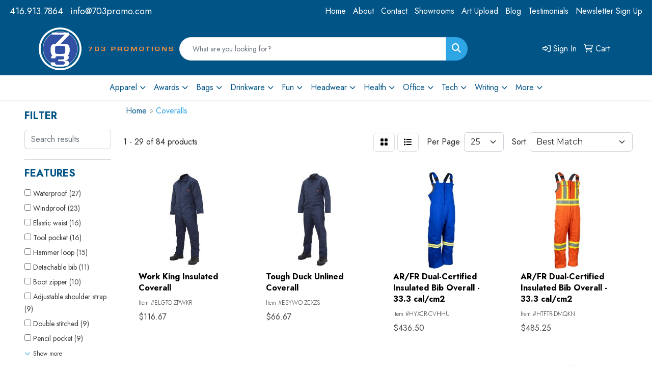

--- FILE ---
content_type: text/html
request_url: https://www.703promo.com/ws/ws.dll/StartSrch?UID=214508&WENavID=18513281
body_size: 12977
content:
<!DOCTYPE html>
<html lang="en"><head>
<meta charset="utf-8">
<meta http-equiv="X-UA-Compatible" content="IE=edge">
<meta name="viewport" content="width=device-width, initial-scale=1">
<!-- The above 3 meta tags *must* come first in the head; any other head content must come *after* these tags -->


<link href="/distsite/styles/8/css/bootstrap.min.css" rel="stylesheet" />
<link href="https://fonts.googleapis.com/css?family=Open+Sans:400,600|Oswald:400,600" rel="stylesheet">
<link href="/distsite/styles/8/css/owl.carousel.min.css" rel="stylesheet">
<link href="/distsite/styles/8/css/nouislider.css" rel="stylesheet">
<!--<link href="/distsite/styles/8/css/menu.css" rel="stylesheet"/>-->
<link href="/distsite/styles/8/css/flexslider.css" rel="stylesheet">
<link href="/distsite/styles/8/css/all.min.css" rel="stylesheet">
<link href="/distsite/styles/8/css/slick/slick.css" rel="stylesheet"/>
<link href="/distsite/styles/8/css/lightbox/lightbox.css" rel="stylesheet"  />
<link href="/distsite/styles/8/css/yamm.css" rel="stylesheet" />
<!-- Custom styles for this theme -->
<link href="/we/we.dll/StyleSheet?UN=214508&Type=WETheme&TS=C45863.6851736111" rel="stylesheet">
<!-- Custom styles for this theme -->
<link href="/we/we.dll/StyleSheet?UN=214508&Type=WETheme-PS&TS=C45863.6851736111" rel="stylesheet">
<link href="https://fonts.googleapis.com/css2?family=Jost:wght@100;200;300;400;500;600;700;800;900&display=swap" rel="stylesheet">
<style>
body {font-family: 'Jost', sans-serif;}
h1, h2, h3, h4, h5, h6 {font-weight: 700; text-transform: uppercase;}
#newsletter .title {font-size: 2.5rem; font-weight: bold;}
#featured-products h2 {font-size: 2.5rem;}
.sub-text {font-size: .85em !important;}
.header-nine ul#header-contact a {color: #fff;}
.header-nine ul#header-contact a:hover {color: #8fd8ff;}
.btn-default, .btn-lg {border-radius: 0px !important;}
#featured-collection-2 > div > div > h3 {display: none;}


@media (min-width: 992px) {
.carousel-item {height: 550px;}
}
@media (min-width: 1200px) {
.container-fluid {width: 96%;}
#top-menu-wrap > div {width: 100%;}
}
</style>

<!-- HTML5 shim and Respond.js for IE8 support of HTML5 elements and media queries -->
<!--[if lt IE 9]>
      <script src="https://oss.maxcdn.com/html5shiv/3.7.3/html5shiv.min.js"></script>
      <script src="https://oss.maxcdn.com/respond/1.4.2/respond.min.js"></script>
    <![endif]-->

</head>

<body style="background:#fff;">


  <!-- Slide-Out Menu -->
  <div id="filter-menu" class="filter-menu">
    <button id="close-menu" class="btn-close"></button>
    <div class="menu-content">
      
<aside class="filter-sidebar">



<div class="filter-section first">
	<h2>Filter</h2>
	 <div class="input-group mb-3">
	 <input type="text" style="border-right:0;" placeholder="Search results" class="form-control text-search-within-results" name="SearchWithinResults" value="" maxlength="100" onkeyup="HandleTextFilter(event);">
	  <label class="input-group-text" style="background-color:#fff;"><a  style="display:none;" href="javascript:void(0);" class="remove-filter" data-toggle="tooltip" title="Clear" onclick="ClearTextFilter();"><i class="far fa-times" aria-hidden="true"></i> <span class="fa-sr-only">x</span></a></label>
	</div>
</div>

<a href="javascript:void(0);" class="clear-filters"  style="display:none;" onclick="ClearDrillDown();">Clear all filters</a>

<div class="filter-section"  style="display:none;">
	<h2>Categories</h2>

	<div class="filter-list">

	 

		<!-- wrapper for more filters -->
        <div class="show-filter">

		</div><!-- showfilters -->

	</div>

		<a href="#" class="show-more"  style="display:none;" >Show more</a>
</div>


<div class="filter-section" >
	<h2>Features</h2>

		<div class="filter-list">

	  		<div class="checkbox"><label><input class="filtercheckbox" type="checkbox" name="2|Waterproof" ><span> Waterproof (27)</span></label></div><div class="checkbox"><label><input class="filtercheckbox" type="checkbox" name="2|Windproof" ><span> Windproof (23)</span></label></div><div class="checkbox"><label><input class="filtercheckbox" type="checkbox" name="2|Elastic waist" ><span> Elastic waist (16)</span></label></div><div class="checkbox"><label><input class="filtercheckbox" type="checkbox" name="2|Tool pocket" ><span> Tool pocket (16)</span></label></div><div class="checkbox"><label><input class="filtercheckbox" type="checkbox" name="2|Hammer loop" ><span> Hammer loop (15)</span></label></div><div class="checkbox"><label><input class="filtercheckbox" type="checkbox" name="2|Detachable bib" ><span> Detachable bib (11)</span></label></div><div class="checkbox"><label><input class="filtercheckbox" type="checkbox" name="2|Boot zipper" ><span> Boot zipper (10)</span></label></div><div class="checkbox"><label><input class="filtercheckbox" type="checkbox" name="2|Adjustable shoulder strap" ><span> Adjustable shoulder strap (9)</span></label></div><div class="checkbox"><label><input class="filtercheckbox" type="checkbox" name="2|Double stitched" ><span> Double stitched (9)</span></label></div><div class="checkbox"><label><input class="filtercheckbox" type="checkbox" name="2|Pencil pocket" ><span> Pencil pocket (9)</span></label></div><div class="show-filter"><div class="checkbox"><label><input class="filtercheckbox" type="checkbox" name="2|Quick release buckle" ><span> Quick release buckle (9)</span></label></div><div class="checkbox"><label><input class="filtercheckbox" type="checkbox" name="2|Elastic suspender" ><span> Elastic suspender (8)</span></label></div><div class="checkbox"><label><input class="filtercheckbox" type="checkbox" name="2|Fully lined" ><span> Fully lined (8)</span></label></div><div class="checkbox"><label><input class="filtercheckbox" type="checkbox" name="2|Polyester" ><span> Polyester (8)</span></label></div><div class="checkbox"><label><input class="filtercheckbox" type="checkbox" name="2|Suspender" ><span> Suspender (8)</span></label></div><div class="checkbox"><label><input class="filtercheckbox" type="checkbox" name="2|Taped seams" ><span> Taped seams (8)</span></label></div><div class="checkbox"><label><input class="filtercheckbox" type="checkbox" name="2|Breakaway zipper" ><span> Breakaway zipper (7)</span></label></div><div class="checkbox"><label><input class="filtercheckbox" type="checkbox" name="2|Elastic waist back" ><span> Elastic waist back (7)</span></label></div><div class="checkbox"><label><input class="filtercheckbox" type="checkbox" name="2|12% nylon" ><span> 12% nylon (6)</span></label></div><div class="checkbox"><label><input class="filtercheckbox" type="checkbox" name="2|7&quot; internal kick panel" ><span> 7&quot; internal kick panel (6)</span></label></div><div class="checkbox"><label><input class="filtercheckbox" type="checkbox" name="2|88% cotton" ><span> 88% cotton (6)</span></label></div><div class="checkbox"><label><input class="filtercheckbox" type="checkbox" name="2|Adjustable boot cuff" ><span> Adjustable boot cuff (6)</span></label></div><div class="checkbox"><label><input class="filtercheckbox" type="checkbox" name="2|Adjustable waist panel" ><span> Adjustable waist panel (6)</span></label></div><div class="checkbox"><label><input class="filtercheckbox" type="checkbox" name="2|Heavy duty" ><span> Heavy duty (6)</span></label></div><div class="checkbox"><label><input class="filtercheckbox" type="checkbox" name="2|Left sleeve pencil pocket" ><span> Left sleeve pencil pocket (6)</span></label></div><div class="checkbox"><label><input class="filtercheckbox" type="checkbox" name="2|Storm flap closure" ><span> Storm flap closure (6)</span></label></div><div class="checkbox"><label><input class="filtercheckbox" type="checkbox" name="2|Anti-puncture pocket technology" ><span> Anti-puncture pocket technology (5)</span></label></div><div class="checkbox"><label><input class="filtercheckbox" type="checkbox" name="2|Back elastic waist" ><span> Back elastic waist (5)</span></label></div><div class="checkbox"><label><input class="filtercheckbox" type="checkbox" name="2|Bi-swing back" ><span> Bi-swing back (5)</span></label></div><div class="checkbox"><label><input class="filtercheckbox" type="checkbox" name="2|Double knee" ><span> Double knee (5)</span></label></div><div class="checkbox"><label><input class="filtercheckbox" type="checkbox" name="2|Hook with loop fastener" ><span> Hook with loop fastener (5)</span></label></div><div class="checkbox"><label><input class="filtercheckbox" type="checkbox" name="2|Right leg tool pocket" ><span> Right leg tool pocket (5)</span></label></div><div class="checkbox"><label><input class="filtercheckbox" type="checkbox" name="2|Zippered fly" ><span> Zippered fly (5)</span></label></div><div class="checkbox"><label><input class="filtercheckbox" type="checkbox" name="2|13&quot; boot zipper" ><span> 13&quot; boot zipper (4)</span></label></div><div class="checkbox"><label><input class="filtercheckbox" type="checkbox" name="2|35% cotton twill" ><span> 35% cotton twill (4)</span></label></div><div class="checkbox"><label><input class="filtercheckbox" type="checkbox" name="2|65% polyester" ><span> 65% polyester (4)</span></label></div><div class="checkbox"><label><input class="filtercheckbox" type="checkbox" name="2|9 oz. Flame resistant fabric" ><span> 9 oz. Flame resistant fabric (4)</span></label></div><div class="checkbox"><label><input class="filtercheckbox" type="checkbox" name="2|Adjustable cuff" ><span> Adjustable cuff (4)</span></label></div><div class="checkbox"><label><input class="filtercheckbox" type="checkbox" name="2|Adjustable elastic suspender" ><span> Adjustable elastic suspender (4)</span></label></div><div class="checkbox"><label><input class="filtercheckbox" type="checkbox" name="2|Bibs" ><span> Bibs (4)</span></label></div><div class="checkbox"><label><input class="filtercheckbox" type="checkbox" name="2|Dual reflective chest strap set" ><span> Dual reflective chest strap set (4)</span></label></div><div class="checkbox"><label><input class="filtercheckbox" type="checkbox" name="2|Elastic back waist" ><span> Elastic back waist (4)</span></label></div><div class="checkbox"><label><input class="filtercheckbox" type="checkbox" name="2|Electrical arc protection" ><span> Electrical arc protection (4)</span></label></div><div class="checkbox"><label><input class="filtercheckbox" type="checkbox" name="2|Heat-sealed seam" ><span> Heat-sealed seam (4)</span></label></div><div class="checkbox"><label><input class="filtercheckbox" type="checkbox" name="2|High visibility" ><span> High visibility (4)</span></label></div><div class="checkbox"><label><input class="filtercheckbox" type="checkbox" name="2|Hydrocarbon flash fire protection" ><span> Hydrocarbon flash fire protection (4)</span></label></div><div class="checkbox"><label><input class="filtercheckbox" type="checkbox" name="2|Inner zippered storage pocket" ><span> Inner zippered storage pocket (4)</span></label></div><div class="checkbox"><label><input class="filtercheckbox" type="checkbox" name="2|Insulated" ><span> Insulated (4)</span></label></div><div class="checkbox"><label><input class="filtercheckbox" type="checkbox" name="2|Oil resistant" ><span> Oil resistant (4)</span></label></div><div class="checkbox"><label><input class="filtercheckbox" type="checkbox" name="2|Reflective stripe" ><span> Reflective stripe (4)</span></label></div></div>

			<!-- wrapper for more filters -->
			<div class="show-filter">

			</div><!-- showfilters -->
 		</div>
		<a href="#" class="show-more"  >Show more</a>


</div>


<div class="filter-section" >
	<h2>Colours</h2>

		<div class="filter-list">

		  	<div class="checkbox"><label><input class="filtercheckbox" type="checkbox" name="1|Black" ><span> Black (17)</span></label></div><div class="checkbox"><label><input class="filtercheckbox" type="checkbox" name="1|Safety orange/silver/safety green" ><span> Safety orange/silver/safety green (12)</span></label></div><div class="checkbox"><label><input class="filtercheckbox" type="checkbox" name="1|Safety green/silver/safety orange" ><span> Safety green/silver/safety orange (9)</span></label></div><div class="checkbox"><label><input class="filtercheckbox" type="checkbox" name="1|Navy blue" ><span> Navy blue (8)</span></label></div><div class="checkbox"><label><input class="filtercheckbox" type="checkbox" name="1|Orange/safety green/silver" ><span> Orange/safety green/silver (8)</span></label></div><div class="checkbox"><label><input class="filtercheckbox" type="checkbox" name="1|Black/silver/safety green" ><span> Black/silver/safety green (5)</span></label></div><div class="checkbox"><label><input class="filtercheckbox" type="checkbox" name="1|Fluorescent green" ><span> Fluorescent green (5)</span></label></div><div class="checkbox"><label><input class="filtercheckbox" type="checkbox" name="1|Fluorescent orange" ><span> Fluorescent orange (5)</span></label></div><div class="checkbox"><label><input class="filtercheckbox" type="checkbox" name="1|Green" ><span> Green (5)</span></label></div><div class="checkbox"><label><input class="filtercheckbox" type="checkbox" name="1|Orange" ><span> Orange (5)</span></label></div><div class="show-filter"><div class="checkbox"><label><input class="filtercheckbox" type="checkbox" name="1|Royal blue/safety green/silver" ><span> Royal blue/safety green/silver (5)</span></label></div><div class="checkbox"><label><input class="filtercheckbox" type="checkbox" name="1|Yellow" ><span> Yellow (5)</span></label></div><div class="checkbox"><label><input class="filtercheckbox" type="checkbox" name="1|Navy blue/safety green/silver" ><span> Navy blue/safety green/silver (4)</span></label></div><div class="checkbox"><label><input class="filtercheckbox" type="checkbox" name="1|Brown" ><span> Brown (3)</span></label></div><div class="checkbox"><label><input class="filtercheckbox" type="checkbox" name="1|Fluorescent orange/yellow" ><span> Fluorescent orange/yellow (3)</span></label></div><div class="checkbox"><label><input class="filtercheckbox" type="checkbox" name="1|Dark brown" ><span> Dark brown (2)</span></label></div><div class="checkbox"><label><input class="filtercheckbox" type="checkbox" name="1|Dark navy blue/safety green/silver" ><span> Dark navy blue/safety green/silver (2)</span></label></div><div class="checkbox"><label><input class="filtercheckbox" type="checkbox" name="1|Royal blue" ><span> Royal blue (2)</span></label></div><div class="checkbox"><label><input class="filtercheckbox" type="checkbox" name="1|Blue/royal" ><span> Blue/royal (1)</span></label></div><div class="checkbox"><label><input class="filtercheckbox" type="checkbox" name="1|Carhartt brown" ><span> Carhartt brown (1)</span></label></div><div class="checkbox"><label><input class="filtercheckbox" type="checkbox" name="1|Dark navy blue" ><span> Dark navy blue (1)</span></label></div><div class="checkbox"><label><input class="filtercheckbox" type="checkbox" name="1|Dark navy blue/yellow/silver" ><span> Dark navy blue/yellow/silver (1)</span></label></div><div class="checkbox"><label><input class="filtercheckbox" type="checkbox" name="1|Green camo" ><span> Green camo (1)</span></label></div><div class="checkbox"><label><input class="filtercheckbox" type="checkbox" name="1|Orange/reflective yellow" ><span> Orange/reflective yellow (1)</span></label></div><div class="checkbox"><label><input class="filtercheckbox" type="checkbox" name="1|Orange/silver/safety green" ><span> Orange/silver/safety green (1)</span></label></div><div class="checkbox"><label><input class="filtercheckbox" type="checkbox" name="1|Orange/yellow" ><span> Orange/yellow (1)</span></label></div><div class="checkbox"><label><input class="filtercheckbox" type="checkbox" name="1|Royal blue/yellow/silver" ><span> Royal blue/yellow/silver (1)</span></label></div><div class="checkbox"><label><input class="filtercheckbox" type="checkbox" name="1|Safety orange/silver" ><span> Safety orange/silver (1)</span></label></div><div class="checkbox"><label><input class="filtercheckbox" type="checkbox" name="1|Solid orange" ><span> Solid orange (1)</span></label></div></div>


			<!-- wrapper for more filters -->
			<div class="show-filter">

			</div><!-- showfilters -->

		  </div>

		<a href="#" class="show-more"  >Show more</a>
</div>


<div class="filter-section"  >
	<h2>Price Range</h2>
	<div class="filter-price-wrap">
		<div class="filter-price-inner">
			<div class="input-group">
				<span class="input-group-text input-group-text-white">$</span>
				<input type="text" class="form-control form-control-sm filter-min-prices" name="min-prices" value="" placeholder="Min" onkeyup="HandlePriceFilter(event);">
			</div>
			<div class="input-group">
				<span class="input-group-text input-group-text-white">$</span>
				<input type="text" class="form-control form-control-sm filter-max-prices" name="max-prices" value="" placeholder="Max" onkeyup="HandlePriceFilter(event);">
			</div>
		</div>
		<a href="javascript:void(0)" onclick="SetPriceFilter();" ><i class="fa-solid fa-chevron-right"></i></a>
	</div>
</div>

<div class="filter-section"   >
	<h2>Quantity</h2>
	<div class="filter-price-wrap mb-2">
		<input type="text" class="form-control form-control-sm filter-quantity" value="" placeholder="Qty" onkeyup="HandleQuantityFilter(event);">
		<a href="javascript:void(0)" onclick="SetQuantityFilter();"><i class="fa-solid fa-chevron-right"></i></a>
	</div>
</div>




	</aside>

    </div>
</div>




	<div class="container-fluid">
		<div class="row">

			<div class="col-md-3 col-lg-2">
        <div class="d-none d-md-block">
          <div id="desktop-filter">
            
<aside class="filter-sidebar">



<div class="filter-section first">
	<h2>Filter</h2>
	 <div class="input-group mb-3">
	 <input type="text" style="border-right:0;" placeholder="Search results" class="form-control text-search-within-results" name="SearchWithinResults" value="" maxlength="100" onkeyup="HandleTextFilter(event);">
	  <label class="input-group-text" style="background-color:#fff;"><a  style="display:none;" href="javascript:void(0);" class="remove-filter" data-toggle="tooltip" title="Clear" onclick="ClearTextFilter();"><i class="far fa-times" aria-hidden="true"></i> <span class="fa-sr-only">x</span></a></label>
	</div>
</div>

<a href="javascript:void(0);" class="clear-filters"  style="display:none;" onclick="ClearDrillDown();">Clear all filters</a>

<div class="filter-section"  style="display:none;">
	<h2>Categories</h2>

	<div class="filter-list">

	 

		<!-- wrapper for more filters -->
        <div class="show-filter">

		</div><!-- showfilters -->

	</div>

		<a href="#" class="show-more"  style="display:none;" >Show more</a>
</div>


<div class="filter-section" >
	<h2>Features</h2>

		<div class="filter-list">

	  		<div class="checkbox"><label><input class="filtercheckbox" type="checkbox" name="2|Waterproof" ><span> Waterproof (27)</span></label></div><div class="checkbox"><label><input class="filtercheckbox" type="checkbox" name="2|Windproof" ><span> Windproof (23)</span></label></div><div class="checkbox"><label><input class="filtercheckbox" type="checkbox" name="2|Elastic waist" ><span> Elastic waist (16)</span></label></div><div class="checkbox"><label><input class="filtercheckbox" type="checkbox" name="2|Tool pocket" ><span> Tool pocket (16)</span></label></div><div class="checkbox"><label><input class="filtercheckbox" type="checkbox" name="2|Hammer loop" ><span> Hammer loop (15)</span></label></div><div class="checkbox"><label><input class="filtercheckbox" type="checkbox" name="2|Detachable bib" ><span> Detachable bib (11)</span></label></div><div class="checkbox"><label><input class="filtercheckbox" type="checkbox" name="2|Boot zipper" ><span> Boot zipper (10)</span></label></div><div class="checkbox"><label><input class="filtercheckbox" type="checkbox" name="2|Adjustable shoulder strap" ><span> Adjustable shoulder strap (9)</span></label></div><div class="checkbox"><label><input class="filtercheckbox" type="checkbox" name="2|Double stitched" ><span> Double stitched (9)</span></label></div><div class="checkbox"><label><input class="filtercheckbox" type="checkbox" name="2|Pencil pocket" ><span> Pencil pocket (9)</span></label></div><div class="show-filter"><div class="checkbox"><label><input class="filtercheckbox" type="checkbox" name="2|Quick release buckle" ><span> Quick release buckle (9)</span></label></div><div class="checkbox"><label><input class="filtercheckbox" type="checkbox" name="2|Elastic suspender" ><span> Elastic suspender (8)</span></label></div><div class="checkbox"><label><input class="filtercheckbox" type="checkbox" name="2|Fully lined" ><span> Fully lined (8)</span></label></div><div class="checkbox"><label><input class="filtercheckbox" type="checkbox" name="2|Polyester" ><span> Polyester (8)</span></label></div><div class="checkbox"><label><input class="filtercheckbox" type="checkbox" name="2|Suspender" ><span> Suspender (8)</span></label></div><div class="checkbox"><label><input class="filtercheckbox" type="checkbox" name="2|Taped seams" ><span> Taped seams (8)</span></label></div><div class="checkbox"><label><input class="filtercheckbox" type="checkbox" name="2|Breakaway zipper" ><span> Breakaway zipper (7)</span></label></div><div class="checkbox"><label><input class="filtercheckbox" type="checkbox" name="2|Elastic waist back" ><span> Elastic waist back (7)</span></label></div><div class="checkbox"><label><input class="filtercheckbox" type="checkbox" name="2|12% nylon" ><span> 12% nylon (6)</span></label></div><div class="checkbox"><label><input class="filtercheckbox" type="checkbox" name="2|7&quot; internal kick panel" ><span> 7&quot; internal kick panel (6)</span></label></div><div class="checkbox"><label><input class="filtercheckbox" type="checkbox" name="2|88% cotton" ><span> 88% cotton (6)</span></label></div><div class="checkbox"><label><input class="filtercheckbox" type="checkbox" name="2|Adjustable boot cuff" ><span> Adjustable boot cuff (6)</span></label></div><div class="checkbox"><label><input class="filtercheckbox" type="checkbox" name="2|Adjustable waist panel" ><span> Adjustable waist panel (6)</span></label></div><div class="checkbox"><label><input class="filtercheckbox" type="checkbox" name="2|Heavy duty" ><span> Heavy duty (6)</span></label></div><div class="checkbox"><label><input class="filtercheckbox" type="checkbox" name="2|Left sleeve pencil pocket" ><span> Left sleeve pencil pocket (6)</span></label></div><div class="checkbox"><label><input class="filtercheckbox" type="checkbox" name="2|Storm flap closure" ><span> Storm flap closure (6)</span></label></div><div class="checkbox"><label><input class="filtercheckbox" type="checkbox" name="2|Anti-puncture pocket technology" ><span> Anti-puncture pocket technology (5)</span></label></div><div class="checkbox"><label><input class="filtercheckbox" type="checkbox" name="2|Back elastic waist" ><span> Back elastic waist (5)</span></label></div><div class="checkbox"><label><input class="filtercheckbox" type="checkbox" name="2|Bi-swing back" ><span> Bi-swing back (5)</span></label></div><div class="checkbox"><label><input class="filtercheckbox" type="checkbox" name="2|Double knee" ><span> Double knee (5)</span></label></div><div class="checkbox"><label><input class="filtercheckbox" type="checkbox" name="2|Hook with loop fastener" ><span> Hook with loop fastener (5)</span></label></div><div class="checkbox"><label><input class="filtercheckbox" type="checkbox" name="2|Right leg tool pocket" ><span> Right leg tool pocket (5)</span></label></div><div class="checkbox"><label><input class="filtercheckbox" type="checkbox" name="2|Zippered fly" ><span> Zippered fly (5)</span></label></div><div class="checkbox"><label><input class="filtercheckbox" type="checkbox" name="2|13&quot; boot zipper" ><span> 13&quot; boot zipper (4)</span></label></div><div class="checkbox"><label><input class="filtercheckbox" type="checkbox" name="2|35% cotton twill" ><span> 35% cotton twill (4)</span></label></div><div class="checkbox"><label><input class="filtercheckbox" type="checkbox" name="2|65% polyester" ><span> 65% polyester (4)</span></label></div><div class="checkbox"><label><input class="filtercheckbox" type="checkbox" name="2|9 oz. Flame resistant fabric" ><span> 9 oz. Flame resistant fabric (4)</span></label></div><div class="checkbox"><label><input class="filtercheckbox" type="checkbox" name="2|Adjustable cuff" ><span> Adjustable cuff (4)</span></label></div><div class="checkbox"><label><input class="filtercheckbox" type="checkbox" name="2|Adjustable elastic suspender" ><span> Adjustable elastic suspender (4)</span></label></div><div class="checkbox"><label><input class="filtercheckbox" type="checkbox" name="2|Bibs" ><span> Bibs (4)</span></label></div><div class="checkbox"><label><input class="filtercheckbox" type="checkbox" name="2|Dual reflective chest strap set" ><span> Dual reflective chest strap set (4)</span></label></div><div class="checkbox"><label><input class="filtercheckbox" type="checkbox" name="2|Elastic back waist" ><span> Elastic back waist (4)</span></label></div><div class="checkbox"><label><input class="filtercheckbox" type="checkbox" name="2|Electrical arc protection" ><span> Electrical arc protection (4)</span></label></div><div class="checkbox"><label><input class="filtercheckbox" type="checkbox" name="2|Heat-sealed seam" ><span> Heat-sealed seam (4)</span></label></div><div class="checkbox"><label><input class="filtercheckbox" type="checkbox" name="2|High visibility" ><span> High visibility (4)</span></label></div><div class="checkbox"><label><input class="filtercheckbox" type="checkbox" name="2|Hydrocarbon flash fire protection" ><span> Hydrocarbon flash fire protection (4)</span></label></div><div class="checkbox"><label><input class="filtercheckbox" type="checkbox" name="2|Inner zippered storage pocket" ><span> Inner zippered storage pocket (4)</span></label></div><div class="checkbox"><label><input class="filtercheckbox" type="checkbox" name="2|Insulated" ><span> Insulated (4)</span></label></div><div class="checkbox"><label><input class="filtercheckbox" type="checkbox" name="2|Oil resistant" ><span> Oil resistant (4)</span></label></div><div class="checkbox"><label><input class="filtercheckbox" type="checkbox" name="2|Reflective stripe" ><span> Reflective stripe (4)</span></label></div></div>

			<!-- wrapper for more filters -->
			<div class="show-filter">

			</div><!-- showfilters -->
 		</div>
		<a href="#" class="show-more"  >Show more</a>


</div>


<div class="filter-section" >
	<h2>Colours</h2>

		<div class="filter-list">

		  	<div class="checkbox"><label><input class="filtercheckbox" type="checkbox" name="1|Black" ><span> Black (17)</span></label></div><div class="checkbox"><label><input class="filtercheckbox" type="checkbox" name="1|Safety orange/silver/safety green" ><span> Safety orange/silver/safety green (12)</span></label></div><div class="checkbox"><label><input class="filtercheckbox" type="checkbox" name="1|Safety green/silver/safety orange" ><span> Safety green/silver/safety orange (9)</span></label></div><div class="checkbox"><label><input class="filtercheckbox" type="checkbox" name="1|Navy blue" ><span> Navy blue (8)</span></label></div><div class="checkbox"><label><input class="filtercheckbox" type="checkbox" name="1|Orange/safety green/silver" ><span> Orange/safety green/silver (8)</span></label></div><div class="checkbox"><label><input class="filtercheckbox" type="checkbox" name="1|Black/silver/safety green" ><span> Black/silver/safety green (5)</span></label></div><div class="checkbox"><label><input class="filtercheckbox" type="checkbox" name="1|Fluorescent green" ><span> Fluorescent green (5)</span></label></div><div class="checkbox"><label><input class="filtercheckbox" type="checkbox" name="1|Fluorescent orange" ><span> Fluorescent orange (5)</span></label></div><div class="checkbox"><label><input class="filtercheckbox" type="checkbox" name="1|Green" ><span> Green (5)</span></label></div><div class="checkbox"><label><input class="filtercheckbox" type="checkbox" name="1|Orange" ><span> Orange (5)</span></label></div><div class="show-filter"><div class="checkbox"><label><input class="filtercheckbox" type="checkbox" name="1|Royal blue/safety green/silver" ><span> Royal blue/safety green/silver (5)</span></label></div><div class="checkbox"><label><input class="filtercheckbox" type="checkbox" name="1|Yellow" ><span> Yellow (5)</span></label></div><div class="checkbox"><label><input class="filtercheckbox" type="checkbox" name="1|Navy blue/safety green/silver" ><span> Navy blue/safety green/silver (4)</span></label></div><div class="checkbox"><label><input class="filtercheckbox" type="checkbox" name="1|Brown" ><span> Brown (3)</span></label></div><div class="checkbox"><label><input class="filtercheckbox" type="checkbox" name="1|Fluorescent orange/yellow" ><span> Fluorescent orange/yellow (3)</span></label></div><div class="checkbox"><label><input class="filtercheckbox" type="checkbox" name="1|Dark brown" ><span> Dark brown (2)</span></label></div><div class="checkbox"><label><input class="filtercheckbox" type="checkbox" name="1|Dark navy blue/safety green/silver" ><span> Dark navy blue/safety green/silver (2)</span></label></div><div class="checkbox"><label><input class="filtercheckbox" type="checkbox" name="1|Royal blue" ><span> Royal blue (2)</span></label></div><div class="checkbox"><label><input class="filtercheckbox" type="checkbox" name="1|Blue/royal" ><span> Blue/royal (1)</span></label></div><div class="checkbox"><label><input class="filtercheckbox" type="checkbox" name="1|Carhartt brown" ><span> Carhartt brown (1)</span></label></div><div class="checkbox"><label><input class="filtercheckbox" type="checkbox" name="1|Dark navy blue" ><span> Dark navy blue (1)</span></label></div><div class="checkbox"><label><input class="filtercheckbox" type="checkbox" name="1|Dark navy blue/yellow/silver" ><span> Dark navy blue/yellow/silver (1)</span></label></div><div class="checkbox"><label><input class="filtercheckbox" type="checkbox" name="1|Green camo" ><span> Green camo (1)</span></label></div><div class="checkbox"><label><input class="filtercheckbox" type="checkbox" name="1|Orange/reflective yellow" ><span> Orange/reflective yellow (1)</span></label></div><div class="checkbox"><label><input class="filtercheckbox" type="checkbox" name="1|Orange/silver/safety green" ><span> Orange/silver/safety green (1)</span></label></div><div class="checkbox"><label><input class="filtercheckbox" type="checkbox" name="1|Orange/yellow" ><span> Orange/yellow (1)</span></label></div><div class="checkbox"><label><input class="filtercheckbox" type="checkbox" name="1|Royal blue/yellow/silver" ><span> Royal blue/yellow/silver (1)</span></label></div><div class="checkbox"><label><input class="filtercheckbox" type="checkbox" name="1|Safety orange/silver" ><span> Safety orange/silver (1)</span></label></div><div class="checkbox"><label><input class="filtercheckbox" type="checkbox" name="1|Solid orange" ><span> Solid orange (1)</span></label></div></div>


			<!-- wrapper for more filters -->
			<div class="show-filter">

			</div><!-- showfilters -->

		  </div>

		<a href="#" class="show-more"  >Show more</a>
</div>


<div class="filter-section"  >
	<h2>Price Range</h2>
	<div class="filter-price-wrap">
		<div class="filter-price-inner">
			<div class="input-group">
				<span class="input-group-text input-group-text-white">$</span>
				<input type="text" class="form-control form-control-sm filter-min-prices" name="min-prices" value="" placeholder="Min" onkeyup="HandlePriceFilter(event);">
			</div>
			<div class="input-group">
				<span class="input-group-text input-group-text-white">$</span>
				<input type="text" class="form-control form-control-sm filter-max-prices" name="max-prices" value="" placeholder="Max" onkeyup="HandlePriceFilter(event);">
			</div>
		</div>
		<a href="javascript:void(0)" onclick="SetPriceFilter();" ><i class="fa-solid fa-chevron-right"></i></a>
	</div>
</div>

<div class="filter-section"   >
	<h2>Quantity</h2>
	<div class="filter-price-wrap mb-2">
		<input type="text" class="form-control form-control-sm filter-quantity" value="" placeholder="Qty" onkeyup="HandleQuantityFilter(event);">
		<a href="javascript:void(0)" onclick="SetQuantityFilter();"><i class="fa-solid fa-chevron-right"></i></a>
	</div>
</div>




	</aside>

          </div>
        </div>
			</div>

			<div class="col-md-9 col-lg-10">
				

				<ol class="breadcrumb"  >
              		<li><a href="https://www.703promo.com" target="_top">Home</a></li>
             	 	<li class="active">Coveralls</li>
            	</ol>




				<div id="product-list-controls">

				
						<div class="d-flex align-items-center justify-content-between">
							<div class="d-none d-md-block me-3">
								1 - 29 of  84 <span class="d-none d-lg-inline">products</span>
							</div>
					  
						  <!-- Right Aligned Controls -->
						  <div class="product-controls-right d-flex align-items-center">
       
              <button id="show-filter-button" class="btn btn-control d-block d-md-none"><i class="fa-solid fa-filter" aria-hidden="true"></i></button>

							
							<span class="me-3">
								<a href="/ws/ws.dll/StartSrch?UID=214508&WENavID=18513281&View=T&ST=260115101920540153816365131" class="btn btn-control grid" title="Change to Grid View"><i class="fa-solid fa-grid-2" aria-hidden="true"></i>  <span class="fa-sr-only">Grid</span></a>
								<a href="/ws/ws.dll/StartSrch?UID=214508&WENavID=18513281&View=L&ST=260115101920540153816365131" class="btn btn-control" title="Change to List View"><i class="fa-solid fa-list"></i> <span class="fa-sr-only">List</span></a>
							</span>
							
					  
							<!-- Number of Items Per Page -->
							<div class="me-2 d-none d-lg-block">
								<label>Per Page</label>
							</div>
							<div class="me-3 d-none d-md-block">
								<select class="form-select notranslate" onchange="GoToNewURL(this);" aria-label="Items per page">
									<option value="/ws/ws.dll/StartSrch?UID=214508&WENavID=18513281&ST=260115101920540153816365131&PPP=10" >10</option><option value="/ws/ws.dll/StartSrch?UID=214508&WENavID=18513281&ST=260115101920540153816365131&PPP=25" selected>25</option><option value="/ws/ws.dll/StartSrch?UID=214508&WENavID=18513281&ST=260115101920540153816365131&PPP=50" >50</option><option value="/ws/ws.dll/StartSrch?UID=214508&WENavID=18513281&ST=260115101920540153816365131&PPP=100" >100</option>
								
								</select>
							</div>
					  
							<!-- Sort By -->
							<div class="d-none d-lg-block me-2">
								<label>Sort</label>
							</div>
							<div>
								<select class="form-select" onchange="GoToNewURL(this);">
									<option value="/ws/ws.dll/StartSrch?UID=214508&WENavID=18513281&Sort=0">Best Match</option><option value="/ws/ws.dll/StartSrch?UID=214508&WENavID=18513281&Sort=3">Most Popular</option><option value="/ws/ws.dll/StartSrch?UID=214508&WENavID=18513281&Sort=1">Price (Low to High)</option><option value="/ws/ws.dll/StartSrch?UID=214508&WENavID=18513281&Sort=2">Price (High to Low)</option>
								 </select>
							</div>
						  </div>
						</div>

			  </div>

				<!-- Product Results List -->
				<ul class="thumbnail-list"><a name="0" href="#" alt="Item 0"></a>
<li>
 <a href="https://www.703promo.com/p/ELGTO-ZPWKR/work-king-insulated-coverall" target="_parent" alt="Work King Insulated Coverall">
 <div class="pr-list-grid">
		<img class="img-responsive" src="/ws/ws.dll/QPic?SN=52238&P=106274665&I=0&PX=300" alt="Work King Insulated Coverall">
		<p class="pr-name">Work King Insulated Coverall</p>
		<div class="pr-meta-row">
			<div class="product-reviews"  style="display:none;">
				<div class="rating-stars">
				<i class="fa-solid fa-star-sharp" aria-hidden="true"></i><i class="fa-solid fa-star-sharp" aria-hidden="true"></i><i class="fa-solid fa-star-sharp" aria-hidden="true"></i><i class="fa-solid fa-star-sharp" aria-hidden="true"></i><i class="fa-solid fa-star-sharp" aria-hidden="true"></i>
				</div>
				<span class="rating-count">(0)</span>
			</div>
			
		</div>
		<p class="pr-number"  ><span class="notranslate">Item #ELGTO-ZPWKR</span></p>
		<p class="pr-price"  ><span class="notranslate">$116.67</span></p>
 </div>
 </a>
</li>
<a name="1" href="#" alt="Item 1"></a>
<li>
 <a href="https://www.703promo.com/p/ESYWO-ZCXZS/tough-duck-unlined-coverall" target="_parent" alt="Tough Duck Unlined Coverall">
 <div class="pr-list-grid">
		<img class="img-responsive" src="/ws/ws.dll/QPic?SN=52238&P=506274666&I=0&PX=300" alt="Tough Duck Unlined Coverall">
		<p class="pr-name">Tough Duck Unlined Coverall</p>
		<div class="pr-meta-row">
			<div class="product-reviews"  style="display:none;">
				<div class="rating-stars">
				<i class="fa-solid fa-star-sharp" aria-hidden="true"></i><i class="fa-solid fa-star-sharp" aria-hidden="true"></i><i class="fa-solid fa-star-sharp" aria-hidden="true"></i><i class="fa-solid fa-star-sharp" aria-hidden="true"></i><i class="fa-solid fa-star-sharp" aria-hidden="true"></i>
				</div>
				<span class="rating-count">(0)</span>
			</div>
			
		</div>
		<p class="pr-number"  ><span class="notranslate">Item #ESYWO-ZCXZS</span></p>
		<p class="pr-price"  ><span class="notranslate">$66.67</span></p>
 </div>
 </a>
</li>
<a name="2" href="#" alt="Item 2"></a>
<li>
 <a href="https://www.703promo.com/p/HYXCR-CVHHU/arfr-dual-certified-insulated-bib-overall-33.3-calcm2" target="_parent" alt="AR/FR Dual-Certified Insulated Bib Overall - 33.3 cal/cm2">
 <div class="pr-list-grid">
		<img class="img-responsive" src="/ws/ws.dll/QPic?SN=50319&P=578751938&I=0&PX=300" alt="AR/FR Dual-Certified Insulated Bib Overall - 33.3 cal/cm2">
		<p class="pr-name">AR/FR Dual-Certified Insulated Bib Overall - 33.3 cal/cm2</p>
		<div class="pr-meta-row">
			<div class="product-reviews"  style="display:none;">
				<div class="rating-stars">
				<i class="fa-solid fa-star-sharp" aria-hidden="true"></i><i class="fa-solid fa-star-sharp" aria-hidden="true"></i><i class="fa-solid fa-star-sharp" aria-hidden="true"></i><i class="fa-solid fa-star-sharp" aria-hidden="true"></i><i class="fa-solid fa-star-sharp" aria-hidden="true"></i>
				</div>
				<span class="rating-count">(0)</span>
			</div>
			
		</div>
		<p class="pr-number"  ><span class="notranslate">Item #HYXCR-CVHHU</span></p>
		<p class="pr-price"  ><span class="notranslate">$436.50</span></p>
 </div>
 </a>
</li>
<a name="3" href="#" alt="Item 3"></a>
<li>
 <a href="https://www.703promo.com/p/HTFTR-DMQKN/arfr-dual-certified-insulated-bib-overall-33.3-calcm2" target="_parent" alt="AR/FR Dual-Certified Insulated Bib Overall - 33.3 cal/cm2">
 <div class="pr-list-grid">
		<img class="img-responsive" src="/ws/ws.dll/QPic?SN=50319&P=748751921&I=0&PX=300" alt="AR/FR Dual-Certified Insulated Bib Overall - 33.3 cal/cm2">
		<p class="pr-name">AR/FR Dual-Certified Insulated Bib Overall - 33.3 cal/cm2</p>
		<div class="pr-meta-row">
			<div class="product-reviews"  style="display:none;">
				<div class="rating-stars">
				<i class="fa-solid fa-star-sharp" aria-hidden="true"></i><i class="fa-solid fa-star-sharp" aria-hidden="true"></i><i class="fa-solid fa-star-sharp" aria-hidden="true"></i><i class="fa-solid fa-star-sharp" aria-hidden="true"></i><i class="fa-solid fa-star-sharp" aria-hidden="true"></i>
				</div>
				<span class="rating-count">(0)</span>
			</div>
			
		</div>
		<p class="pr-number"  ><span class="notranslate">Item #HTFTR-DMQKN</span></p>
		<p class="pr-price"  ><span class="notranslate">$485.25</span></p>
 </div>
 </a>
</li>
<a name="4" href="#" alt="Item 4"></a>
<li>
 <a href="https://www.703promo.com/p/EGJCO-CCNSM/tough-duck-insulated-insulated-bib-overall--waterproof" target="_parent" alt="Tough Duck Insulated Insulated Bib Overall – Waterproof">
 <div class="pr-list-grid">
		<img class="img-responsive" src="/ws/ws.dll/QPic?SN=52238&P=116274630&I=0&PX=300" alt="Tough Duck Insulated Insulated Bib Overall – Waterproof">
		<p class="pr-name">Tough Duck Insulated Insulated Bib Overall – Waterproof</p>
		<div class="pr-meta-row">
			<div class="product-reviews"  style="display:none;">
				<div class="rating-stars">
				<i class="fa-solid fa-star-sharp" aria-hidden="true"></i><i class="fa-solid fa-star-sharp" aria-hidden="true"></i><i class="fa-solid fa-star-sharp" aria-hidden="true"></i><i class="fa-solid fa-star-sharp" aria-hidden="true"></i><i class="fa-solid fa-star-sharp" aria-hidden="true"></i>
				</div>
				<span class="rating-count">(0)</span>
			</div>
			
		</div>
		<p class="pr-number"  ><span class="notranslate">Item #EGJCO-CCNSM</span></p>
		<p class="pr-price"  ><span class="notranslate">$166.67</span></p>
 </div>
 </a>
</li>
<a name="5" href="#" alt="Item 5"></a>
<li>
 <a href="https://www.703promo.com/p/EGJCO-ZCPNT/tough-duck-unlined-bib-overall" target="_parent" alt="Tough Duck Unlined Bib Overall">
 <div class="pr-list-grid">
		<img class="img-responsive" src="/ws/ws.dll/QPic?SN=52238&P=906274667&I=0&PX=300" alt="Tough Duck Unlined Bib Overall">
		<p class="pr-name">Tough Duck Unlined Bib Overall</p>
		<div class="pr-meta-row">
			<div class="product-reviews"  style="display:none;">
				<div class="rating-stars">
				<i class="fa-solid fa-star-sharp" aria-hidden="true"></i><i class="fa-solid fa-star-sharp" aria-hidden="true"></i><i class="fa-solid fa-star-sharp" aria-hidden="true"></i><i class="fa-solid fa-star-sharp" aria-hidden="true"></i><i class="fa-solid fa-star-sharp" aria-hidden="true"></i>
				</div>
				<span class="rating-count">(0)</span>
			</div>
			
		</div>
		<p class="pr-number"  ><span class="notranslate">Item #EGJCO-ZCPNT</span></p>
		<p class="pr-price"  ><span class="notranslate">$70.00</span></p>
 </div>
 </a>
</li>
<a name="6" href="#" alt="Item 6"></a>
<li>
 <a href="https://www.703promo.com/p/ENQHO-XKZQO/tough-duck-insulated-safety-overall" target="_parent" alt="Tough Duck Insulated Safety Overall">
 <div class="pr-list-grid">
		<img class="img-responsive" src="/ws/ws.dll/QPic?SN=52238&P=966274682&I=0&PX=300" alt="Tough Duck Insulated Safety Overall">
		<p class="pr-name">Tough Duck Insulated Safety Overall</p>
		<div class="pr-meta-row">
			<div class="product-reviews"  style="display:none;">
				<div class="rating-stars">
				<i class="fa-solid fa-star-sharp" aria-hidden="true"></i><i class="fa-solid fa-star-sharp" aria-hidden="true"></i><i class="fa-solid fa-star-sharp" aria-hidden="true"></i><i class="fa-solid fa-star-sharp" aria-hidden="true"></i><i class="fa-solid fa-star-sharp" aria-hidden="true"></i>
				</div>
				<span class="rating-count">(0)</span>
			</div>
			
		</div>
		<p class="pr-number"  ><span class="notranslate">Item #ENQHO-XKZQO</span></p>
		<p class="pr-price"  ><span class="notranslate">$136.67</span></p>
 </div>
 </a>
</li>
<a name="7" href="#" alt="Item 7"></a>
<li>
 <a href="https://www.703promo.com/p/EBLFO-XLGJP/tough-duck-insulated-safety-coverall" target="_parent" alt="Tough Duck Insulated Safety Coverall">
 <div class="pr-list-grid">
		<img class="img-responsive" src="/ws/ws.dll/QPic?SN=52238&P=366274683&I=0&PX=300" alt="Tough Duck Insulated Safety Coverall">
		<p class="pr-name">Tough Duck Insulated Safety Coverall</p>
		<div class="pr-meta-row">
			<div class="product-reviews"  style="display:none;">
				<div class="rating-stars">
				<i class="fa-solid fa-star-sharp" aria-hidden="true"></i><i class="fa-solid fa-star-sharp" aria-hidden="true"></i><i class="fa-solid fa-star-sharp" aria-hidden="true"></i><i class="fa-solid fa-star-sharp" aria-hidden="true"></i><i class="fa-solid fa-star-sharp" aria-hidden="true"></i>
				</div>
				<span class="rating-count">(0)</span>
			</div>
			
		</div>
		<p class="pr-number"  ><span class="notranslate">Item #EBLFO-XLGJP</span></p>
		<p class="pr-price"  ><span class="notranslate">$166.67</span></p>
 </div>
 </a>
</li>
<a name="8" href="#" alt="Item 8"></a>
<li>
 <a href="https://www.703promo.com/p/EDZYO-XHBBS/tough-duck-unlined-safety-coverall" target="_parent" alt="Tough Duck Unlined Safety Coverall">
 <div class="pr-list-grid">
		<img class="img-responsive" src="/ws/ws.dll/QPic?SN=52238&P=566274686&I=0&PX=300" alt="Tough Duck Unlined Safety Coverall">
		<p class="pr-name">Tough Duck Unlined Safety Coverall</p>
		<div class="pr-meta-row">
			<div class="product-reviews"  style="display:none;">
				<div class="rating-stars">
				<i class="fa-solid fa-star-sharp" aria-hidden="true"></i><i class="fa-solid fa-star-sharp" aria-hidden="true"></i><i class="fa-solid fa-star-sharp" aria-hidden="true"></i><i class="fa-solid fa-star-sharp" aria-hidden="true"></i><i class="fa-solid fa-star-sharp" aria-hidden="true"></i>
				</div>
				<span class="rating-count">(0)</span>
			</div>
			
		</div>
		<p class="pr-number"  ><span class="notranslate">Item #EDZYO-XHBBS</span></p>
		<p class="pr-price"  ><span class="notranslate">$108.34</span></p>
 </div>
 </a>
</li>
<a name="9" href="#" alt="Item 9"></a>
<li>
 <a href="https://www.703promo.com/p/ESYWO-XCJNM/tough-duck-insulated-poly-oxford-safety-overall" target="_parent" alt="Tough Duck Insulated Poly Oxford Safety Overall">
 <div class="pr-list-grid">
		<img class="img-responsive" src="/ws/ws.dll/QPic?SN=52238&P=166274680&I=0&PX=300" alt="Tough Duck Insulated Poly Oxford Safety Overall">
		<p class="pr-name">Tough Duck Insulated Poly Oxford Safety Overall</p>
		<div class="pr-meta-row">
			<div class="product-reviews"  style="display:none;">
				<div class="rating-stars">
				<i class="fa-solid fa-star-sharp" aria-hidden="true"></i><i class="fa-solid fa-star-sharp" aria-hidden="true"></i><i class="fa-solid fa-star-sharp" aria-hidden="true"></i><i class="fa-solid fa-star-sharp" aria-hidden="true"></i><i class="fa-solid fa-star-sharp" aria-hidden="true"></i>
				</div>
				<span class="rating-count">(0)</span>
			</div>
			
		</div>
		<p class="pr-number"  ><span class="notranslate">Item #ESYWO-XCJNM</span></p>
		<p class="pr-price"  ><span class="notranslate">$125.00</span></p>
 </div>
 </a>
</li>
<a name="10" href="#" alt="Item 10"></a>
<li>
 <a href="https://www.703promo.com/p/EXSKO-XTKTQ/tough-duck-unlined-safety-overall" target="_parent" alt="Tough Duck Unlined Safety Overall">
 <div class="pr-list-grid">
		<img class="img-responsive" src="/ws/ws.dll/QPic?SN=52238&P=766274684&I=0&PX=300" alt="Tough Duck Unlined Safety Overall">
		<p class="pr-name">Tough Duck Unlined Safety Overall</p>
		<div class="pr-meta-row">
			<div class="product-reviews"  style="display:none;">
				<div class="rating-stars">
				<i class="fa-solid fa-star-sharp" aria-hidden="true"></i><i class="fa-solid fa-star-sharp" aria-hidden="true"></i><i class="fa-solid fa-star-sharp" aria-hidden="true"></i><i class="fa-solid fa-star-sharp" aria-hidden="true"></i><i class="fa-solid fa-star-sharp" aria-hidden="true"></i>
				</div>
				<span class="rating-count">(0)</span>
			</div>
			
		</div>
		<p class="pr-number"  ><span class="notranslate">Item #EXSKO-XTKTQ</span></p>
		<p class="pr-price"  ><span class="notranslate">$86.67</span></p>
 </div>
 </a>
</li>
<a name="11" href="#" alt="Item 11"></a>
<li>
 <a href="https://www.703promo.com/p/EBLFP-ELXBT/tough-duck-insulated-ripstop-safety-overall" target="_parent" alt="Tough Duck Insulated Ripstop Safety Overall">
 <div class="pr-list-grid">
		<img class="img-responsive" src="/ws/ws.dll/QPic?SN=52238&P=356274717&I=0&PX=300" alt="Tough Duck Insulated Ripstop Safety Overall">
		<p class="pr-name">Tough Duck Insulated Ripstop Safety Overall</p>
		<div class="pr-meta-row">
			<div class="product-reviews"  style="display:none;">
				<div class="rating-stars">
				<i class="fa-solid fa-star-sharp" aria-hidden="true"></i><i class="fa-solid fa-star-sharp" aria-hidden="true"></i><i class="fa-solid fa-star-sharp" aria-hidden="true"></i><i class="fa-solid fa-star-sharp" aria-hidden="true"></i><i class="fa-solid fa-star-sharp" aria-hidden="true"></i>
				</div>
				<span class="rating-count">(0)</span>
			</div>
			
		</div>
		<p class="pr-number"  ><span class="notranslate">Item #EBLFP-ELXBT</span></p>
		<p class="pr-price"  ><span class="notranslate">$166.67</span></p>
 </div>
 </a>
</li>
<a name="12" href="#" alt="Item 12"></a>
<li>
 <a href="https://www.703promo.com/p/ILJMR-XKVFT/tough-duck-camo-flex-duck-safety-overall" target="_parent" alt="Tough Duck Camo Flex Duck Safety Overall">
 <div class="pr-list-grid">
		<img class="img-responsive" src="/ws/ws.dll/QPic?SN=52238&P=996790987&I=0&PX=300" alt="Tough Duck Camo Flex Duck Safety Overall">
		<p class="pr-name">Tough Duck Camo Flex Duck Safety Overall</p>
		<div class="pr-meta-row">
			<div class="product-reviews"  style="display:none;">
				<div class="rating-stars">
				<i class="fa-solid fa-star-sharp" aria-hidden="true"></i><i class="fa-solid fa-star-sharp" aria-hidden="true"></i><i class="fa-solid fa-star-sharp" aria-hidden="true"></i><i class="fa-solid fa-star-sharp" aria-hidden="true"></i><i class="fa-solid fa-star-sharp" aria-hidden="true"></i>
				</div>
				<span class="rating-count">(0)</span>
			</div>
			
		</div>
		<p class="pr-number"  ><span class="notranslate">Item #ILJMR-XKVFT</span></p>
		<p class="pr-price"  ><span class="notranslate">$100.00</span></p>
 </div>
 </a>
</li>
<a name="13" href="#" alt="Item 13"></a>
<li>
 <a href="https://www.703promo.com/p/BGKCJ-ZZTXR/tough-duck-safety-rain-bib-overall" target="_parent" alt="Tough Duck Safety Rain Bib Overall">
 <div class="pr-list-grid">
		<img class="img-responsive" src="/ws/ws.dll/QPic?SN=52238&P=156477165&I=0&PX=300" alt="Tough Duck Safety Rain Bib Overall">
		<p class="pr-name">Tough Duck Safety Rain Bib Overall</p>
		<div class="pr-meta-row">
			<div class="product-reviews"  style="display:none;">
				<div class="rating-stars">
				<i class="fa-solid fa-star-sharp" aria-hidden="true"></i><i class="fa-solid fa-star-sharp" aria-hidden="true"></i><i class="fa-solid fa-star-sharp" aria-hidden="true"></i><i class="fa-solid fa-star-sharp" aria-hidden="true"></i><i class="fa-solid fa-star-sharp" aria-hidden="true"></i>
				</div>
				<span class="rating-count">(0)</span>
			</div>
			
		</div>
		<p class="pr-number"  ><span class="notranslate">Item #BGKCJ-ZZTXR</span></p>
		<p class="pr-price"  ><span class="notranslate">$88.34</span></p>
 </div>
 </a>
</li>
<a name="14" href="#" alt="Item 14"></a>
<li>
 <a href="https://www.703promo.com/p/IGLPR-FSHWN/tough-duck-safety-bib-w-flex-fabric" target="_parent" alt="Tough Duck Safety Bib W/ Flex Fabric">
 <div class="pr-list-grid">
		<img class="img-responsive" src="/ws/ws.dll/QPic?SN=52238&P=556790901&I=0&PX=300" alt="Tough Duck Safety Bib W/ Flex Fabric">
		<p class="pr-name">Tough Duck Safety Bib W/ Flex Fabric</p>
		<div class="pr-meta-row">
			<div class="product-reviews"  style="display:none;">
				<div class="rating-stars">
				<i class="fa-solid fa-star-sharp" aria-hidden="true"></i><i class="fa-solid fa-star-sharp" aria-hidden="true"></i><i class="fa-solid fa-star-sharp" aria-hidden="true"></i><i class="fa-solid fa-star-sharp" aria-hidden="true"></i><i class="fa-solid fa-star-sharp" aria-hidden="true"></i>
				</div>
				<span class="rating-count">(0)</span>
			</div>
			
		</div>
		<p class="pr-number"  ><span class="notranslate">Item #IGLPR-FSHWN</span></p>
		<p class="pr-price"  ><span class="notranslate">$158.34</span></p>
 </div>
 </a>
</li>
<a name="15" href="#" alt="Item 15"></a>
<li>
 <a href="https://www.703promo.com/p/ENSTN-WKMHV/tough-duck-womens-insulated-flex-safety-bib" target="_parent" alt="Tough Duck Women's Insulated Flex Safety Bib">
 <div class="pr-list-grid">
		<img class="img-responsive" src="/ws/ws.dll/QPic?SN=52238&P=346774599&I=0&PX=300" alt="Tough Duck Women's Insulated Flex Safety Bib">
		<p class="pr-name">Tough Duck Women's Insulated Flex Safety Bib</p>
		<div class="pr-meta-row">
			<div class="product-reviews"  style="display:none;">
				<div class="rating-stars">
				<i class="fa-solid fa-star-sharp" aria-hidden="true"></i><i class="fa-solid fa-star-sharp" aria-hidden="true"></i><i class="fa-solid fa-star-sharp" aria-hidden="true"></i><i class="fa-solid fa-star-sharp" aria-hidden="true"></i><i class="fa-solid fa-star-sharp" aria-hidden="true"></i>
				</div>
				<span class="rating-count">(0)</span>
			</div>
			
		</div>
		<p class="pr-number"  ><span class="notranslate">Item #ENSTN-WKMHV</span></p>
		<p class="pr-price"  ><span class="notranslate">$141.67</span></p>
 </div>
 </a>
</li>
<a name="16" href="#" alt="Item 16"></a>
<li>
 <a href="https://www.703promo.com/p/EWVYQ-ZTZHQ/tough-duck-insulated-bib-overall" target="_parent" alt="Tough Duck Insulated Bib Overall">
 <div class="pr-list-grid">
		<img class="img-responsive" src="/ws/ws.dll/QPic?SN=52238&P=566474864&I=0&PX=300" alt="Tough Duck Insulated Bib Overall">
		<p class="pr-name">Tough Duck Insulated Bib Overall</p>
		<div class="pr-meta-row">
			<div class="product-reviews"  style="display:none;">
				<div class="rating-stars">
				<i class="fa-solid fa-star-sharp" aria-hidden="true"></i><i class="fa-solid fa-star-sharp" aria-hidden="true"></i><i class="fa-solid fa-star-sharp" aria-hidden="true"></i><i class="fa-solid fa-star-sharp" aria-hidden="true"></i><i class="fa-solid fa-star-sharp" aria-hidden="true"></i>
				</div>
				<span class="rating-count">(0)</span>
			</div>
			
		</div>
		<p class="pr-number"  ><span class="notranslate">Item #EWVYQ-ZTZHQ</span></p>
		<p class="pr-price"  ><span class="notranslate">$158.34</span></p>
 </div>
 </a>
</li>
<a name="17" href="#" alt="Item 17"></a>
<li>
 <a href="https://www.703promo.com/p/EBMGO-XCRHR/tough-duck-deluxe-unlined-bib-overall" target="_parent" alt="Tough Duck Deluxe Unlined Bib Overall">
 <div class="pr-list-grid">
		<img class="img-responsive" src="/ws/ws.dll/QPic?SN=52238&P=126474685&I=0&PX=300" alt="Tough Duck Deluxe Unlined Bib Overall">
		<p class="pr-name">Tough Duck Deluxe Unlined Bib Overall</p>
		<div class="pr-meta-row">
			<div class="product-reviews"  style="display:none;">
				<div class="rating-stars">
				<i class="fa-solid fa-star-sharp" aria-hidden="true"></i><i class="fa-solid fa-star-sharp" aria-hidden="true"></i><i class="fa-solid fa-star-sharp" aria-hidden="true"></i><i class="fa-solid fa-star-sharp" aria-hidden="true"></i><i class="fa-solid fa-star-sharp" aria-hidden="true"></i>
				</div>
				<span class="rating-count">(0)</span>
			</div>
			
		</div>
		<p class="pr-number"  ><span class="notranslate">Item #EBMGO-XCRHR</span></p>
		<p class="pr-price"  ><span class="notranslate">$91.67</span></p>
 </div>
 </a>
</li>
<a name="18" href="#" alt="Item 18"></a>
<li>
 <a href="https://www.703promo.com/p/ACCJP-ZSPDV/carhartt-relaxed-fit-duck-bib-overall" target="_parent" alt="Carhartt Relaxed Fit Duck Bib Overall">
 <div class="pr-list-grid">
		<img class="img-responsive" src="/ws/ws.dll/QPic?SN=53404&P=748648769&I=0&PX=300" alt="Carhartt Relaxed Fit Duck Bib Overall">
		<p class="pr-name">Carhartt Relaxed Fit Duck Bib Overall</p>
		<div class="pr-meta-row">
			<div class="product-reviews"  style="display:none;">
				<div class="rating-stars">
				<i class="fa-solid fa-star-sharp" aria-hidden="true"></i><i class="fa-solid fa-star-sharp" aria-hidden="true"></i><i class="fa-solid fa-star-sharp" aria-hidden="true"></i><i class="fa-solid fa-star-sharp" aria-hidden="true"></i><i class="fa-solid fa-star-sharp" aria-hidden="true"></i>
				</div>
				<span class="rating-count">(0)</span>
			</div>
			
		</div>
		<p class="pr-number"  ><span class="notranslate">Item #ACCJP-ZSPDV</span></p>
		<p class="pr-price"  style="display:none;" ></p>
 </div>
 </a>
</li>
<a name="19" href="#" alt="Item 19"></a>
<li>
 <a href="https://www.703promo.com/p/FLVDK-FVYRR/viking-firewall-fr-cxp-nomex-csa-striped-coveralls" target="_parent" alt="Viking® Firewall FR® CXP® Nomex® CSA Striped Coveralls">
 <div class="pr-list-grid">
		<img class="img-responsive" src="/ws/ws.dll/QPic?SN=69561&P=904953205&I=0&PX=300" alt="Viking® Firewall FR® CXP® Nomex® CSA Striped Coveralls">
		<p class="pr-name">Viking® Firewall FR® CXP® Nomex® CSA Striped Coveralls</p>
		<div class="pr-meta-row">
			<div class="product-reviews"  style="display:none;">
				<div class="rating-stars">
				<i class="fa-solid fa-star-sharp" aria-hidden="true"></i><i class="fa-solid fa-star-sharp" aria-hidden="true"></i><i class="fa-solid fa-star-sharp" aria-hidden="true"></i><i class="fa-solid fa-star-sharp" aria-hidden="true"></i><i class="fa-solid fa-star-sharp" aria-hidden="true"></i>
				</div>
				<span class="rating-count">(0)</span>
			</div>
			
		</div>
		<p class="pr-number"  ><span class="notranslate">Item #FLVDK-FVYRR</span></p>
		<p class="pr-price"  style="display:none;" ></p>
 </div>
 </a>
</li>
<a name="20" href="#" alt="Item 20"></a>
<li>
 <a href="https://www.703promo.com/p/GQVFN-FBGMM/open-road-coveralls" target="_parent" alt="Open Road® Coveralls">
 <div class="pr-list-grid">
		<img class="img-responsive" src="/ws/ws.dll/QPic?SN=69561&P=195392500&I=0&PX=300" alt="Open Road® Coveralls">
		<p class="pr-name">Open Road® Coveralls</p>
		<div class="pr-meta-row">
			<div class="product-reviews"  style="display:none;">
				<div class="rating-stars">
				<i class="fa-solid fa-star-sharp" aria-hidden="true"></i><i class="fa-solid fa-star-sharp" aria-hidden="true"></i><i class="fa-solid fa-star-sharp" aria-hidden="true"></i><i class="fa-solid fa-star-sharp" aria-hidden="true"></i><i class="fa-solid fa-star-sharp" aria-hidden="true"></i>
				</div>
				<span class="rating-count">(0)</span>
			</div>
			
		</div>
		<p class="pr-number"  ><span class="notranslate">Item #GQVFN-FBGMM</span></p>
		<p class="pr-price"  style="display:none;" ></p>
 </div>
 </a>
</li>
<a name="21" href="#" alt="Item 21"></a>
<li>
 <a href="https://www.703promo.com/p/BNWQO-BSNSO/viking-handyman-hooded-jacket--pants-set-black" target="_parent" alt="Viking Handyman® Hooded Jacket &amp; Pants Set (Black)">
 <div class="pr-list-grid">
		<img class="img-responsive" src="/ws/ws.dll/QPic?SN=69561&P=174027642&I=0&PX=300" alt="Viking Handyman® Hooded Jacket &amp; Pants Set (Black)">
		<p class="pr-name">Viking Handyman® Hooded Jacket &amp; Pants Set (Black)</p>
		<div class="pr-meta-row">
			<div class="product-reviews"  style="display:none;">
				<div class="rating-stars">
				<i class="fa-solid fa-star-sharp" aria-hidden="true"></i><i class="fa-solid fa-star-sharp" aria-hidden="true"></i><i class="fa-solid fa-star-sharp" aria-hidden="true"></i><i class="fa-solid fa-star-sharp" aria-hidden="true"></i><i class="fa-solid fa-star-sharp" aria-hidden="true"></i>
				</div>
				<span class="rating-count">(0)</span>
			</div>
			
		</div>
		<p class="pr-number"  ><span class="notranslate">Item #BNWQO-BSNSO</span></p>
		<p class="pr-price"  style="display:none;" ></p>
 </div>
 </a>
</li>
<a name="22" href="#" alt="Item 22"></a>
<li>
 <a href="https://www.703promo.com/p/BKQXO-ABTZQ/viking-handyman-flame-retardant-suit" target="_parent" alt="Viking Handyman® Flame Retardant Suit">
 <div class="pr-list-grid">
		<img class="img-responsive" src="/ws/ws.dll/QPic?SN=69561&P=904027654&I=0&PX=300" alt="Viking Handyman® Flame Retardant Suit">
		<p class="pr-name">Viking Handyman® Flame Retardant Suit</p>
		<div class="pr-meta-row">
			<div class="product-reviews"  style="display:none;">
				<div class="rating-stars">
				<i class="fa-solid fa-star-sharp" aria-hidden="true"></i><i class="fa-solid fa-star-sharp" aria-hidden="true"></i><i class="fa-solid fa-star-sharp" aria-hidden="true"></i><i class="fa-solid fa-star-sharp" aria-hidden="true"></i><i class="fa-solid fa-star-sharp" aria-hidden="true"></i>
				</div>
				<span class="rating-count">(0)</span>
			</div>
			
		</div>
		<p class="pr-number"  ><span class="notranslate">Item #BKQXO-ABTZQ</span></p>
		<p class="pr-price"  style="display:none;" ></p>
 </div>
 </a>
</li>
<a name="23" href="#" alt="Item 23"></a>
<li>
 <a href="https://www.703promo.com/p/BSCNP-YKJWS/viking-handyman-hooded-jacket--pants-set-yellow" target="_parent" alt="Viking Handyman® Hooded Jacket &amp; Pants Set (Yellow)">
 <div class="pr-list-grid">
		<img class="img-responsive" src="/ws/ws.dll/QPic?SN=69561&P=164027776&I=0&PX=300" alt="Viking Handyman® Hooded Jacket &amp; Pants Set (Yellow)">
		<p class="pr-name">Viking Handyman® Hooded Jacket &amp; Pants Set (Yellow)</p>
		<div class="pr-meta-row">
			<div class="product-reviews"  style="display:none;">
				<div class="rating-stars">
				<i class="fa-solid fa-star-sharp" aria-hidden="true"></i><i class="fa-solid fa-star-sharp" aria-hidden="true"></i><i class="fa-solid fa-star-sharp" aria-hidden="true"></i><i class="fa-solid fa-star-sharp" aria-hidden="true"></i><i class="fa-solid fa-star-sharp" aria-hidden="true"></i>
				</div>
				<span class="rating-count">(0)</span>
			</div>
			
		</div>
		<p class="pr-number"  ><span class="notranslate">Item #BSCNP-YKJWS</span></p>
		<p class="pr-price"  style="display:none;" ></p>
 </div>
 </a>
</li>
<a name="24" href="#" alt="Item 24"></a>
<li>
 <a href="https://www.703promo.com/p/BFSLP-WKQLN/open-road-150d-jacket--bib-pant-set-wdetachable-hood-green" target="_parent" alt="Open Road® 150D Jacket &amp; Bib Pant Set w/Detachable Hood (Green)">
 <div class="pr-list-grid">
		<img class="img-responsive" src="/ws/ws.dll/QPic?SN=69561&P=124027791&I=0&PX=300" alt="Open Road® 150D Jacket &amp; Bib Pant Set w/Detachable Hood (Green)">
		<p class="pr-name">Open Road® 150D Jacket &amp; Bib Pant Set w/Detachable Hood (Green)</p>
		<div class="pr-meta-row">
			<div class="product-reviews"  style="display:none;">
				<div class="rating-stars">
				<i class="fa-solid fa-star-sharp" aria-hidden="true"></i><i class="fa-solid fa-star-sharp" aria-hidden="true"></i><i class="fa-solid fa-star-sharp" aria-hidden="true"></i><i class="fa-solid fa-star-sharp" aria-hidden="true"></i><i class="fa-solid fa-star-sharp" aria-hidden="true"></i>
				</div>
				<span class="rating-count">(0)</span>
			</div>
			
		</div>
		<p class="pr-number"  ><span class="notranslate">Item #BFSLP-WKQLN</span></p>
		<p class="pr-price"  style="display:none;" ></p>
 </div>
 </a>
</li>
<a name="25" href="#" alt="Item 25"></a>
<li>
 <a href="https://www.703promo.com/p/BNWQP-WTVVO/open-road-150d-jacket--bib-pant-set-wdetachable-hood-yellow" target="_parent" alt="Open Road® 150D Jacket &amp; Bib Pant Set w/Detachable Hood (Yellow)">
 <div class="pr-list-grid">
		<img class="img-responsive" src="/ws/ws.dll/QPic?SN=69561&P=524027792&I=0&PX=300" alt="Open Road® 150D Jacket &amp; Bib Pant Set w/Detachable Hood (Yellow)">
		<p class="pr-name">Open Road® 150D Jacket &amp; Bib Pant Set w/Detachable Hood (Yellow)</p>
		<div class="pr-meta-row">
			<div class="product-reviews"  style="display:none;">
				<div class="rating-stars">
				<i class="fa-solid fa-star-sharp" aria-hidden="true"></i><i class="fa-solid fa-star-sharp" aria-hidden="true"></i><i class="fa-solid fa-star-sharp" aria-hidden="true"></i><i class="fa-solid fa-star-sharp" aria-hidden="true"></i><i class="fa-solid fa-star-sharp" aria-hidden="true"></i>
				</div>
				<span class="rating-count">(0)</span>
			</div>
			
		</div>
		<p class="pr-number"  ><span class="notranslate">Item #BNWQP-WTVVO</span></p>
		<p class="pr-price"  style="display:none;" ></p>
 </div>
 </a>
</li>
<a name="26" href="#" alt="Item 26"></a>
<li>
 <a href="https://www.703promo.com/p/BKQXP-XCFBO/viking-journeyman-300d-trilobal-ripstop-polyester-bib-pants" target="_parent" alt="Viking Journeyman® 300D Trilobal Ripstop Polyester Bib Pants">
 <div class="pr-list-grid">
		<img class="img-responsive" src="/ws/ws.dll/QPic?SN=69561&P=594027782&I=0&PX=300" alt="Viking Journeyman® 300D Trilobal Ripstop Polyester Bib Pants">
		<p class="pr-name">Viking Journeyman® 300D Trilobal Ripstop Polyester Bib Pants</p>
		<div class="pr-meta-row">
			<div class="product-reviews"  style="display:none;">
				<div class="rating-stars">
				<i class="fa-solid fa-star-sharp" aria-hidden="true"></i><i class="fa-solid fa-star-sharp" aria-hidden="true"></i><i class="fa-solid fa-star-sharp" aria-hidden="true"></i><i class="fa-solid fa-star-sharp" aria-hidden="true"></i><i class="fa-solid fa-star-sharp" aria-hidden="true"></i>
				</div>
				<span class="rating-count">(0)</span>
			</div>
			
		</div>
		<p class="pr-number"  ><span class="notranslate">Item #BKQXP-XCFBO</span></p>
		<p class="pr-price"  style="display:none;" ></p>
 </div>
 </a>
</li>
<a name="27" href="#" alt="Item 27"></a>
<li>
 <a href="https://www.703promo.com/p/BDJCN-WYMKM/viking-norseman-bib-pants" target="_parent" alt="Viking® Norseman® Bib Pants">
 <div class="pr-list-grid">
		<img class="img-responsive" src="/ws/ws.dll/QPic?SN=69561&P=924027590&I=0&PX=300" alt="Viking® Norseman® Bib Pants">
		<p class="pr-name">Viking® Norseman® Bib Pants</p>
		<div class="pr-meta-row">
			<div class="product-reviews"  style="display:none;">
				<div class="rating-stars">
				<i class="fa-solid fa-star-sharp" aria-hidden="true"></i><i class="fa-solid fa-star-sharp" aria-hidden="true"></i><i class="fa-solid fa-star-sharp" aria-hidden="true"></i><i class="fa-solid fa-star-sharp" aria-hidden="true"></i><i class="fa-solid fa-star-sharp" aria-hidden="true"></i>
				</div>
				<span class="rating-count">(0)</span>
			</div>
			
		</div>
		<p class="pr-number"  ><span class="notranslate">Item #BDJCN-WYMKM</span></p>
		<p class="pr-price"  style="display:none;" ></p>
 </div>
 </a>
</li>
</ul>

			    <ul class="pagination center">
						  <!--
                          <li class="page-item">
                            <a class="page-link" href="#" aria-label="Previous">
                              <span aria-hidden="true">&laquo;</span>
                            </a>
                          </li>
						  -->
							<li class="page-item active"><a class="page-link" href="/ws/ws.dll/StartSrch?UID=214508&WENavID=18513281&ST=260115101920540153816365131&Start=0" title="Page 1" onMouseOver="window.status='Page 1';return true;" onMouseOut="window.status='';return true;"><span class="notranslate">1<span></a></li><li class="page-item"><a class="page-link" href="/ws/ws.dll/StartSrch?UID=214508&WENavID=18513281&ST=260115101920540153816365131&Start=28" title="Page 2" onMouseOver="window.status='Page 2';return true;" onMouseOut="window.status='';return true;"><span class="notranslate">2<span></a></li><li class="page-item"><a class="page-link" href="/ws/ws.dll/StartSrch?UID=214508&WENavID=18513281&ST=260115101920540153816365131&Start=56" title="Page 3" onMouseOver="window.status='Page 3';return true;" onMouseOut="window.status='';return true;"><span class="notranslate">3<span></a></li>
						  
                          <li class="page-item">
                            <a class="page-link" href="/ws/ws.dll/StartSrch?UID=214508&WENavID=18513281&Start=28&ST=260115101920540153816365131" aria-label="Next">
                              <span aria-hidden="true">&raquo;</span>
                            </a>
                          </li>
						  
							  </ul>

			</div>
		</div><!-- row -->

		<div class="row">
            <div class="col-12">
                <!-- Custom footer -->
                
            </div>
        </div>

	</div><!-- conatiner fluid -->


	<!-- Bootstrap core JavaScript
    ================================================== -->
    <!-- Placed at the end of the document so the pages load faster -->
    <script src="/distsite/styles/8/js/jquery.min.js"></script>
    <script src="/distsite/styles/8/js/bootstrap.min.js"></script>
   <script src="/distsite/styles/8/js/custom.js"></script>

	<!-- iFrame Resizer -->
	<script src="/js/iframeResizer.contentWindow.min.js"></script>
	<script src="/js/IFrameUtils.js?20150930"></script> <!-- For custom iframe integration functions (not resizing) -->
	<script>ScrollParentToTop();</script>

	



<!-- Custom - This page only -->
<script>

$(document).ready(function () {
    const $menuButton = $("#show-filter-button");
    const $closeMenuButton = $("#close-menu");
    const $slideMenu = $("#filter-menu");

    // open
    $menuButton.on("click", function (e) {
        e.stopPropagation(); 
        $slideMenu.addClass("open");
    });

    // close
    $closeMenuButton.on("click", function (e) {
        e.stopPropagation(); 
        $slideMenu.removeClass("open");
    });

    // clicking outside
    $(document).on("click", function (e) {
        if (!$slideMenu.is(e.target) && $slideMenu.has(e.target).length === 0) {
            $slideMenu.removeClass("open");
        }
    });

    // prevent click inside the menu from closing it
    $slideMenu.on("click", function (e) {
        e.stopPropagation();
    });
});


$(document).ready(function() {

	
var tooltipTriggerList = [].slice.call(document.querySelectorAll('[data-bs-toggle="tooltip"]'))
var tooltipList = tooltipTriggerList.map(function (tooltipTriggerEl) {
  return new bootstrap.Tooltip(tooltipTriggerEl, {
    'container': 'body'
  })
})


	
 // Filter Sidebar
 $(".show-filter").hide();
 $(".show-more").click(function (e) {
  e.preventDefault();
  $(this).siblings(".filter-list").find(".show-filter").slideToggle(400);
  $(this).toggleClass("show");
  $(this).text() === 'Show more' ? $(this).text('Show less') : $(this).text('Show more');
 });
 
   
});

// Drill-down filter check event
$(".filtercheckbox").click(function() {
  var checkboxid=this.name;
  var checkboxval=this.checked ? '1' : '0';
  GetRequestFromService('/ws/ws.dll/PSSearchFilterEdit?UID=214508&ST=260115101920540153816365131&ID='+encodeURIComponent(checkboxid)+'&Val='+checkboxval);
  ReloadSearchResults();
});

function ClearDrillDown()
{
  $('.text-search-within-results').val('');
  GetRequestFromService('/ws/ws.dll/PSSearchFilterEdit?UID=214508&ST=260115101920540153816365131&Clear=1');
  ReloadSearchResults();
}

function SetPriceFilter()
{
  var low;
  var hi;
  if ($('#filter-menu').hasClass('open')) {
    low = $('#filter-menu .filter-min-prices').val().trim();
    hi = $('#filter-menu .filter-max-prices').val().trim();
  } else {
    low = $('#desktop-filter .filter-min-prices').val().trim();
    hi = $('#desktop-filter .filter-max-prices').val().trim();
  }
  GetRequestFromService('/ws/ws.dll/PSSearchFilterEdit?UID=214508&ST=260115101920540153816365131&ID=3&LowPrc='+low+'&HiPrc='+hi);
  ReloadSearchResults();
}

function SetQuantityFilter()
{
  var qty;
  if ($('#filter-menu').hasClass('open')) {
    qty = $('#filter-menu .filter-quantity').val().trim();
  } else {
    qty = $('#desktop-filter .filter-quantity').val().trim();
  }
  GetRequestFromService('/ws/ws.dll/PSSearchFilterEdit?UID=214508&ST=260115101920540153816365131&ID=4&Qty='+qty);
  ReloadSearchResults();
}

function ReloadSearchResults(textsearch)
{
  var searchText;
  var url = '/ws/ws.dll/StartSrch?UID=214508&ST=260115101920540153816365131&Sort=&View=';
  var newUrl = new URL(url, window.location.origin);

  if ($('#filter-menu').hasClass('open')) {
    searchText = $('#filter-menu .text-search-within-results').val().trim();
  } else {
    searchText = $('#desktop-filter .text-search-within-results').val().trim();
  }

  if (searchText) {
    newUrl.searchParams.set('tf', searchText);
  }

  window.location.href = newUrl.toString();
}

function GoToNewURL(entered)
{
	to=entered.options[entered.selectedIndex].value;
	if (to>"") {
		location=to;
		entered.selectedIndex=0;
	}
}

function PostAdStatToService(AdID, Type)
{
  var URL = '/we/we.dll/AdStat?AdID='+ AdID + '&Type=' +Type;

  // Try using sendBeacon.  Some browsers may block this.
  if (navigator && navigator.sendBeacon) {
      navigator.sendBeacon(URL);
  }
  else {
    // Fall back to this method if sendBeacon is not supported
    // Note: must be synchronous - o/w page unlads before it's called
    // This will not work on Chrome though (which is why we use sendBeacon)
    GetRequestFromService(URL);
  }
}

function HandleTextFilter(e)
{
  if (e.key != 'Enter') return;

  e.preventDefault();
  ReloadSearchResults();
}

function ClearTextFilter()
{
  $('.text-search-within-results').val('');
  ReloadSearchResults();
}

function HandlePriceFilter(e)
{
  if (e.key != 'Enter') return;

  e.preventDefault();
  SetPriceFilter();
}

function HandleQuantityFilter(e)
{
  if (e.key != 'Enter') return;

  e.preventDefault();
  SetQuantityFilter();
}

</script>
<!-- End custom -->



</body>
</html>
